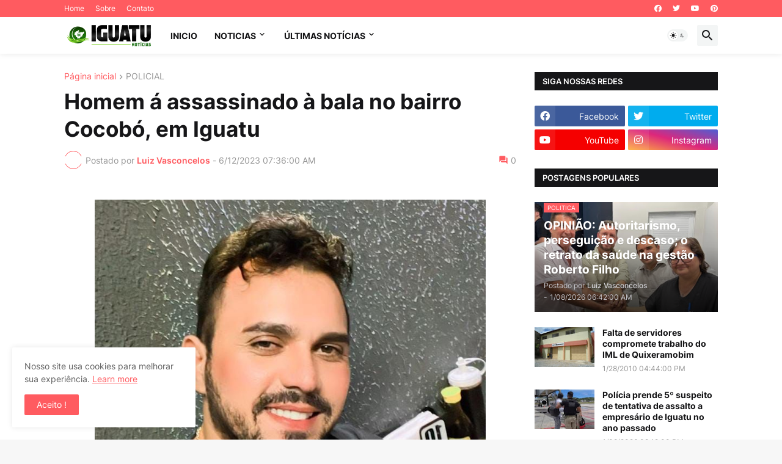

--- FILE ---
content_type: text/html; charset=utf-8
request_url: https://www.google.com/recaptcha/api2/aframe
body_size: 264
content:
<!DOCTYPE HTML><html><head><meta http-equiv="content-type" content="text/html; charset=UTF-8"></head><body><script nonce="63ejgTtP9hXaCSi_acFWsg">/** Anti-fraud and anti-abuse applications only. See google.com/recaptcha */ try{var clients={'sodar':'https://pagead2.googlesyndication.com/pagead/sodar?'};window.addEventListener("message",function(a){try{if(a.source===window.parent){var b=JSON.parse(a.data);var c=clients[b['id']];if(c){var d=document.createElement('img');d.src=c+b['params']+'&rc='+(localStorage.getItem("rc::a")?sessionStorage.getItem("rc::b"):"");window.document.body.appendChild(d);sessionStorage.setItem("rc::e",parseInt(sessionStorage.getItem("rc::e")||0)+1);localStorage.setItem("rc::h",'1768663066811');}}}catch(b){}});window.parent.postMessage("_grecaptcha_ready", "*");}catch(b){}</script></body></html>